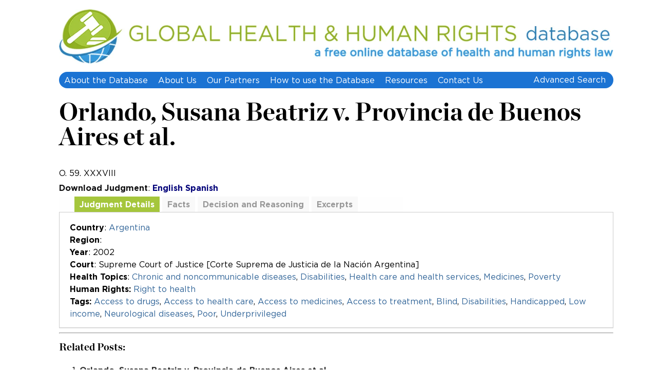

--- FILE ---
content_type: text/html; charset=UTF-8
request_url: https://www.globalhealthrights.org/orlando-susana-beatriz-c-province-of-buenos-aires-provincia-ors/
body_size: 9630
content:
<!-- single -->



<!DOCTYPE html PUBLIC "-//W3C//DTD XHTML 1.0 Transitional//EN" "http://www.w3.org/TR/xhtml1/DTD/xhtml1-transitional.dtd">
<html xmlns="http://www.w3.org/1999/xhtml" lang="en-US" xml:lang="en-US">

<head profile="http://gmpg.org/xfn/11">
	<meta http-equiv="Content-Type" content="text/html; charset=UTF-8" />
	<title>  Orlando, Susana Beatriz v. Provincia de Buenos Aires et al. | Global Health &amp; Human Rights Database</title>
	  	<link rel="profile" href="http://gmpg.org/xfn/11" />
	<link rel="stylesheet" type="text/css" media="all" href="https://www.globalhealthrights.org/wp-content/themes/globalhealthrights/style.css" />

	<meta name='robots' content='max-image-preview:large' />
	<style>img:is([sizes="auto" i], [sizes^="auto," i]) { contain-intrinsic-size: 3000px 1500px }</style>
	<link rel='dns-prefetch' href='//www.globalhealthrights.org' />
<link rel="alternate" type="application/rss+xml" title="Global Health &amp; Human Rights Database &raquo; Orlando, Susana Beatriz v. Provincia de Buenos Aires et al. Comments Feed" href="https://www.globalhealthrights.org/orlando-susana-beatriz-c-province-of-buenos-aires-provincia-ors/feed/" />
<script type="text/javascript">
/* <![CDATA[ */
window._wpemojiSettings = {"baseUrl":"https:\/\/s.w.org\/images\/core\/emoji\/15.1.0\/72x72\/","ext":".png","svgUrl":"https:\/\/s.w.org\/images\/core\/emoji\/15.1.0\/svg\/","svgExt":".svg","source":{"concatemoji":"https:\/\/www.globalhealthrights.org\/wp-includes\/js\/wp-emoji-release.min.js?ver=6.8"}};
/*! This file is auto-generated */
!function(i,n){var o,s,e;function c(e){try{var t={supportTests:e,timestamp:(new Date).valueOf()};sessionStorage.setItem(o,JSON.stringify(t))}catch(e){}}function p(e,t,n){e.clearRect(0,0,e.canvas.width,e.canvas.height),e.fillText(t,0,0);var t=new Uint32Array(e.getImageData(0,0,e.canvas.width,e.canvas.height).data),r=(e.clearRect(0,0,e.canvas.width,e.canvas.height),e.fillText(n,0,0),new Uint32Array(e.getImageData(0,0,e.canvas.width,e.canvas.height).data));return t.every(function(e,t){return e===r[t]})}function u(e,t,n){switch(t){case"flag":return n(e,"\ud83c\udff3\ufe0f\u200d\u26a7\ufe0f","\ud83c\udff3\ufe0f\u200b\u26a7\ufe0f")?!1:!n(e,"\ud83c\uddfa\ud83c\uddf3","\ud83c\uddfa\u200b\ud83c\uddf3")&&!n(e,"\ud83c\udff4\udb40\udc67\udb40\udc62\udb40\udc65\udb40\udc6e\udb40\udc67\udb40\udc7f","\ud83c\udff4\u200b\udb40\udc67\u200b\udb40\udc62\u200b\udb40\udc65\u200b\udb40\udc6e\u200b\udb40\udc67\u200b\udb40\udc7f");case"emoji":return!n(e,"\ud83d\udc26\u200d\ud83d\udd25","\ud83d\udc26\u200b\ud83d\udd25")}return!1}function f(e,t,n){var r="undefined"!=typeof WorkerGlobalScope&&self instanceof WorkerGlobalScope?new OffscreenCanvas(300,150):i.createElement("canvas"),a=r.getContext("2d",{willReadFrequently:!0}),o=(a.textBaseline="top",a.font="600 32px Arial",{});return e.forEach(function(e){o[e]=t(a,e,n)}),o}function t(e){var t=i.createElement("script");t.src=e,t.defer=!0,i.head.appendChild(t)}"undefined"!=typeof Promise&&(o="wpEmojiSettingsSupports",s=["flag","emoji"],n.supports={everything:!0,everythingExceptFlag:!0},e=new Promise(function(e){i.addEventListener("DOMContentLoaded",e,{once:!0})}),new Promise(function(t){var n=function(){try{var e=JSON.parse(sessionStorage.getItem(o));if("object"==typeof e&&"number"==typeof e.timestamp&&(new Date).valueOf()<e.timestamp+604800&&"object"==typeof e.supportTests)return e.supportTests}catch(e){}return null}();if(!n){if("undefined"!=typeof Worker&&"undefined"!=typeof OffscreenCanvas&&"undefined"!=typeof URL&&URL.createObjectURL&&"undefined"!=typeof Blob)try{var e="postMessage("+f.toString()+"("+[JSON.stringify(s),u.toString(),p.toString()].join(",")+"));",r=new Blob([e],{type:"text/javascript"}),a=new Worker(URL.createObjectURL(r),{name:"wpTestEmojiSupports"});return void(a.onmessage=function(e){c(n=e.data),a.terminate(),t(n)})}catch(e){}c(n=f(s,u,p))}t(n)}).then(function(e){for(var t in e)n.supports[t]=e[t],n.supports.everything=n.supports.everything&&n.supports[t],"flag"!==t&&(n.supports.everythingExceptFlag=n.supports.everythingExceptFlag&&n.supports[t]);n.supports.everythingExceptFlag=n.supports.everythingExceptFlag&&!n.supports.flag,n.DOMReady=!1,n.readyCallback=function(){n.DOMReady=!0}}).then(function(){return e}).then(function(){var e;n.supports.everything||(n.readyCallback(),(e=n.source||{}).concatemoji?t(e.concatemoji):e.wpemoji&&e.twemoji&&(t(e.twemoji),t(e.wpemoji)))}))}((window,document),window._wpemojiSettings);
/* ]]> */
</script>
<style id='wp-emoji-styles-inline-css' type='text/css'>

	img.wp-smiley, img.emoji {
		display: inline !important;
		border: none !important;
		box-shadow: none !important;
		height: 1em !important;
		width: 1em !important;
		margin: 0 0.07em !important;
		vertical-align: -0.1em !important;
		background: none !important;
		padding: 0 !important;
	}
</style>
<link rel='stylesheet' id='wp-block-library-css' href='https://www.globalhealthrights.org/wp-includes/css/dist/block-library/style.min.css?ver=6.8' type='text/css' media='all' />
<style id='classic-theme-styles-inline-css' type='text/css'>
/*! This file is auto-generated */
.wp-block-button__link{color:#fff;background-color:#32373c;border-radius:9999px;box-shadow:none;text-decoration:none;padding:calc(.667em + 2px) calc(1.333em + 2px);font-size:1.125em}.wp-block-file__button{background:#32373c;color:#fff;text-decoration:none}
</style>
<style id='global-styles-inline-css' type='text/css'>
:root{--wp--preset--aspect-ratio--square: 1;--wp--preset--aspect-ratio--4-3: 4/3;--wp--preset--aspect-ratio--3-4: 3/4;--wp--preset--aspect-ratio--3-2: 3/2;--wp--preset--aspect-ratio--2-3: 2/3;--wp--preset--aspect-ratio--16-9: 16/9;--wp--preset--aspect-ratio--9-16: 9/16;--wp--preset--color--black: #000000;--wp--preset--color--cyan-bluish-gray: #abb8c3;--wp--preset--color--white: #ffffff;--wp--preset--color--pale-pink: #f78da7;--wp--preset--color--vivid-red: #cf2e2e;--wp--preset--color--luminous-vivid-orange: #ff6900;--wp--preset--color--luminous-vivid-amber: #fcb900;--wp--preset--color--light-green-cyan: #7bdcb5;--wp--preset--color--vivid-green-cyan: #00d084;--wp--preset--color--pale-cyan-blue: #8ed1fc;--wp--preset--color--vivid-cyan-blue: #0693e3;--wp--preset--color--vivid-purple: #9b51e0;--wp--preset--gradient--vivid-cyan-blue-to-vivid-purple: linear-gradient(135deg,rgba(6,147,227,1) 0%,rgb(155,81,224) 100%);--wp--preset--gradient--light-green-cyan-to-vivid-green-cyan: linear-gradient(135deg,rgb(122,220,180) 0%,rgb(0,208,130) 100%);--wp--preset--gradient--luminous-vivid-amber-to-luminous-vivid-orange: linear-gradient(135deg,rgba(252,185,0,1) 0%,rgba(255,105,0,1) 100%);--wp--preset--gradient--luminous-vivid-orange-to-vivid-red: linear-gradient(135deg,rgba(255,105,0,1) 0%,rgb(207,46,46) 100%);--wp--preset--gradient--very-light-gray-to-cyan-bluish-gray: linear-gradient(135deg,rgb(238,238,238) 0%,rgb(169,184,195) 100%);--wp--preset--gradient--cool-to-warm-spectrum: linear-gradient(135deg,rgb(74,234,220) 0%,rgb(151,120,209) 20%,rgb(207,42,186) 40%,rgb(238,44,130) 60%,rgb(251,105,98) 80%,rgb(254,248,76) 100%);--wp--preset--gradient--blush-light-purple: linear-gradient(135deg,rgb(255,206,236) 0%,rgb(152,150,240) 100%);--wp--preset--gradient--blush-bordeaux: linear-gradient(135deg,rgb(254,205,165) 0%,rgb(254,45,45) 50%,rgb(107,0,62) 100%);--wp--preset--gradient--luminous-dusk: linear-gradient(135deg,rgb(255,203,112) 0%,rgb(199,81,192) 50%,rgb(65,88,208) 100%);--wp--preset--gradient--pale-ocean: linear-gradient(135deg,rgb(255,245,203) 0%,rgb(182,227,212) 50%,rgb(51,167,181) 100%);--wp--preset--gradient--electric-grass: linear-gradient(135deg,rgb(202,248,128) 0%,rgb(113,206,126) 100%);--wp--preset--gradient--midnight: linear-gradient(135deg,rgb(2,3,129) 0%,rgb(40,116,252) 100%);--wp--preset--font-size--small: 13px;--wp--preset--font-size--medium: 20px;--wp--preset--font-size--large: 36px;--wp--preset--font-size--x-large: 42px;--wp--preset--spacing--20: 0.44rem;--wp--preset--spacing--30: 0.67rem;--wp--preset--spacing--40: 1rem;--wp--preset--spacing--50: 1.5rem;--wp--preset--spacing--60: 2.25rem;--wp--preset--spacing--70: 3.38rem;--wp--preset--spacing--80: 5.06rem;--wp--preset--shadow--natural: 6px 6px 9px rgba(0, 0, 0, 0.2);--wp--preset--shadow--deep: 12px 12px 50px rgba(0, 0, 0, 0.4);--wp--preset--shadow--sharp: 6px 6px 0px rgba(0, 0, 0, 0.2);--wp--preset--shadow--outlined: 6px 6px 0px -3px rgba(255, 255, 255, 1), 6px 6px rgba(0, 0, 0, 1);--wp--preset--shadow--crisp: 6px 6px 0px rgba(0, 0, 0, 1);}:where(.is-layout-flex){gap: 0.5em;}:where(.is-layout-grid){gap: 0.5em;}body .is-layout-flex{display: flex;}.is-layout-flex{flex-wrap: wrap;align-items: center;}.is-layout-flex > :is(*, div){margin: 0;}body .is-layout-grid{display: grid;}.is-layout-grid > :is(*, div){margin: 0;}:where(.wp-block-columns.is-layout-flex){gap: 2em;}:where(.wp-block-columns.is-layout-grid){gap: 2em;}:where(.wp-block-post-template.is-layout-flex){gap: 1.25em;}:where(.wp-block-post-template.is-layout-grid){gap: 1.25em;}.has-black-color{color: var(--wp--preset--color--black) !important;}.has-cyan-bluish-gray-color{color: var(--wp--preset--color--cyan-bluish-gray) !important;}.has-white-color{color: var(--wp--preset--color--white) !important;}.has-pale-pink-color{color: var(--wp--preset--color--pale-pink) !important;}.has-vivid-red-color{color: var(--wp--preset--color--vivid-red) !important;}.has-luminous-vivid-orange-color{color: var(--wp--preset--color--luminous-vivid-orange) !important;}.has-luminous-vivid-amber-color{color: var(--wp--preset--color--luminous-vivid-amber) !important;}.has-light-green-cyan-color{color: var(--wp--preset--color--light-green-cyan) !important;}.has-vivid-green-cyan-color{color: var(--wp--preset--color--vivid-green-cyan) !important;}.has-pale-cyan-blue-color{color: var(--wp--preset--color--pale-cyan-blue) !important;}.has-vivid-cyan-blue-color{color: var(--wp--preset--color--vivid-cyan-blue) !important;}.has-vivid-purple-color{color: var(--wp--preset--color--vivid-purple) !important;}.has-black-background-color{background-color: var(--wp--preset--color--black) !important;}.has-cyan-bluish-gray-background-color{background-color: var(--wp--preset--color--cyan-bluish-gray) !important;}.has-white-background-color{background-color: var(--wp--preset--color--white) !important;}.has-pale-pink-background-color{background-color: var(--wp--preset--color--pale-pink) !important;}.has-vivid-red-background-color{background-color: var(--wp--preset--color--vivid-red) !important;}.has-luminous-vivid-orange-background-color{background-color: var(--wp--preset--color--luminous-vivid-orange) !important;}.has-luminous-vivid-amber-background-color{background-color: var(--wp--preset--color--luminous-vivid-amber) !important;}.has-light-green-cyan-background-color{background-color: var(--wp--preset--color--light-green-cyan) !important;}.has-vivid-green-cyan-background-color{background-color: var(--wp--preset--color--vivid-green-cyan) !important;}.has-pale-cyan-blue-background-color{background-color: var(--wp--preset--color--pale-cyan-blue) !important;}.has-vivid-cyan-blue-background-color{background-color: var(--wp--preset--color--vivid-cyan-blue) !important;}.has-vivid-purple-background-color{background-color: var(--wp--preset--color--vivid-purple) !important;}.has-black-border-color{border-color: var(--wp--preset--color--black) !important;}.has-cyan-bluish-gray-border-color{border-color: var(--wp--preset--color--cyan-bluish-gray) !important;}.has-white-border-color{border-color: var(--wp--preset--color--white) !important;}.has-pale-pink-border-color{border-color: var(--wp--preset--color--pale-pink) !important;}.has-vivid-red-border-color{border-color: var(--wp--preset--color--vivid-red) !important;}.has-luminous-vivid-orange-border-color{border-color: var(--wp--preset--color--luminous-vivid-orange) !important;}.has-luminous-vivid-amber-border-color{border-color: var(--wp--preset--color--luminous-vivid-amber) !important;}.has-light-green-cyan-border-color{border-color: var(--wp--preset--color--light-green-cyan) !important;}.has-vivid-green-cyan-border-color{border-color: var(--wp--preset--color--vivid-green-cyan) !important;}.has-pale-cyan-blue-border-color{border-color: var(--wp--preset--color--pale-cyan-blue) !important;}.has-vivid-cyan-blue-border-color{border-color: var(--wp--preset--color--vivid-cyan-blue) !important;}.has-vivid-purple-border-color{border-color: var(--wp--preset--color--vivid-purple) !important;}.has-vivid-cyan-blue-to-vivid-purple-gradient-background{background: var(--wp--preset--gradient--vivid-cyan-blue-to-vivid-purple) !important;}.has-light-green-cyan-to-vivid-green-cyan-gradient-background{background: var(--wp--preset--gradient--light-green-cyan-to-vivid-green-cyan) !important;}.has-luminous-vivid-amber-to-luminous-vivid-orange-gradient-background{background: var(--wp--preset--gradient--luminous-vivid-amber-to-luminous-vivid-orange) !important;}.has-luminous-vivid-orange-to-vivid-red-gradient-background{background: var(--wp--preset--gradient--luminous-vivid-orange-to-vivid-red) !important;}.has-very-light-gray-to-cyan-bluish-gray-gradient-background{background: var(--wp--preset--gradient--very-light-gray-to-cyan-bluish-gray) !important;}.has-cool-to-warm-spectrum-gradient-background{background: var(--wp--preset--gradient--cool-to-warm-spectrum) !important;}.has-blush-light-purple-gradient-background{background: var(--wp--preset--gradient--blush-light-purple) !important;}.has-blush-bordeaux-gradient-background{background: var(--wp--preset--gradient--blush-bordeaux) !important;}.has-luminous-dusk-gradient-background{background: var(--wp--preset--gradient--luminous-dusk) !important;}.has-pale-ocean-gradient-background{background: var(--wp--preset--gradient--pale-ocean) !important;}.has-electric-grass-gradient-background{background: var(--wp--preset--gradient--electric-grass) !important;}.has-midnight-gradient-background{background: var(--wp--preset--gradient--midnight) !important;}.has-small-font-size{font-size: var(--wp--preset--font-size--small) !important;}.has-medium-font-size{font-size: var(--wp--preset--font-size--medium) !important;}.has-large-font-size{font-size: var(--wp--preset--font-size--large) !important;}.has-x-large-font-size{font-size: var(--wp--preset--font-size--x-large) !important;}
:where(.wp-block-post-template.is-layout-flex){gap: 1.25em;}:where(.wp-block-post-template.is-layout-grid){gap: 1.25em;}
:where(.wp-block-columns.is-layout-flex){gap: 2em;}:where(.wp-block-columns.is-layout-grid){gap: 2em;}
:root :where(.wp-block-pullquote){font-size: 1.5em;line-height: 1.6;}
</style>
<script type="text/javascript" src="https://www.globalhealthrights.org/wp-content/plugins/stop-user-enumeration/frontend/js/frontend.js?ver=1.7.4" id="stop-user-enumeration-js" defer="defer" data-wp-strategy="defer"></script>
<script type="text/javascript" src="https://cdnjs.cloudflare.com/ajax/libs/jquery/1.4.4/jquery.min.js?ver=1.4.4" id="jquery-js"></script>
<script type="text/javascript" src="https://www.globalhealthrights.org/wp-content/themes/globalhealthrights/includes/js/jquery.print-preview.js?ver=1.4.2" id="jquery-print-preview-js"></script>
<link rel="https://api.w.org/" href="https://www.globalhealthrights.org/wp-json/" /><link rel="alternate" title="JSON" type="application/json" href="https://www.globalhealthrights.org/wp-json/wp/v2/posts/4434" /><link rel="EditURI" type="application/rsd+xml" title="RSD" href="https://www.globalhealthrights.org/xmlrpc.php?rsd" />
<link rel="canonical" href="https://www.globalhealthrights.org/orlando-susana-beatriz-c-province-of-buenos-aires-provincia-ors/" />
<link rel='shortlink' href='https://www.globalhealthrights.org/?p=4434' />
<link rel="alternate" title="oEmbed (JSON)" type="application/json+oembed" href="https://www.globalhealthrights.org/wp-json/oembed/1.0/embed?url=https%3A%2F%2Fwww.globalhealthrights.org%2Forlando-susana-beatriz-c-province-of-buenos-aires-provincia-ors%2F" />
<link rel="alternate" title="oEmbed (XML)" type="text/xml+oembed" href="https://www.globalhealthrights.org/wp-json/oembed/1.0/embed?url=https%3A%2F%2Fwww.globalhealthrights.org%2Forlando-susana-beatriz-c-province-of-buenos-aires-provincia-ors%2F&#038;format=xml" />
<link rel="shortcut icon" href="https://www.globalhealthrights.org/wp-content/themes/global/images/favicon.png" /><link rel="icon" href="https://www.globalhealthrights.org/wp-content/uploads/2020/07/cropped-GHHR-Revamp-32x32.png" sizes="32x32" />
<link rel="icon" href="https://www.globalhealthrights.org/wp-content/uploads/2020/07/cropped-GHHR-Revamp-192x192.png" sizes="192x192" />
<link rel="apple-touch-icon" href="https://www.globalhealthrights.org/wp-content/uploads/2020/07/cropped-GHHR-Revamp-180x180.png" />
<meta name="msapplication-TileImage" content="https://www.globalhealthrights.org/wp-content/uploads/2020/07/cropped-GHHR-Revamp-270x270.png" />

	<!-- <script type='text/javascript' src='https://www.globalhealthrights.org/wp-content/themes/globalhealthrights/includes/js/jquery.print-preview.js'></script> -->

	<!-- <script src="https://maps.googleapis.com/maps/api/js?v=3.14&sensor=false"></script>  -->
	<!-- <script async defer src="https://maps.googleapis.com/maps/api/js?key=AIzaSyAmfdhVdvTblpff4EOz2Kve9RIEPQNtifE&callback=initMap"></script> -->

	<script>
	jQuery(document).ready(function($) {
		$(".downloaddecision a[href$='pdf']").attr('target', '_blank');
		$(".downloaddecision a[href$='pdf']").addClass('bl');
		$("#j-add a[href$='pdf']").attr('target', '_blank');
	});
	</script>
</head>

<body class="wp-singular post-template-default single single-post postid-4434 single-format-standard wp-theme-globalhealthrights chrome">


	<div id="wrapper">
		<div id="container">

			<div id="full-width">
				<div id="top-logo" class="eslogo">
					<a href="/"><img src="/wp-content/uploads/2020/07/logo-ghhr.jpg" width="" height="" alt="Global Health and Human Rights Database"></a>
					<!-- <div class="languageholder"><a class="language lactive" href="/">English</a> |  <a href="/spanish/" class="language ">Español</a></div> -->
				</div>
				<div id="menusearchwrap">
					<div id="secondary-nav">
						<div class="nav">
							<ul id="menug" class="secondmenu"><li id="menu-item-6094" class="menu-item menu-item-type-post_type menu-item-object-page menu-item-6094"><a href="https://www.globalhealthrights.org/about-the-database/">About the Database</a></li>
<li id="menu-item-6095" class="menu-item menu-item-type-post_type menu-item-object-page menu-item-6095"><a href="https://www.globalhealthrights.org/about-us/">About Us</a></li>
<li id="menu-item-6097" class="menu-item menu-item-type-custom menu-item-object-custom menu-item-6097"><a href="https://www.globalhealthrights.org/our-partners">Our Partners</a></li>
<li id="menu-item-11196" class="menu-item menu-item-type-post_type menu-item-object-page menu-item-11196"><a href="https://www.globalhealthrights.org/how-to-use-the-database/">How to use the Database</a></li>
<li id="menu-item-8578" class="menu-item menu-item-type-post_type menu-item-object-page menu-item-8578"><a href="https://www.globalhealthrights.org/resources/">Resources</a></li>
<li id="menu-item-15507" class="menu-item menu-item-type-custom menu-item-object-custom menu-item-15507"><a href="https://oneill.law.georgetown.edu/about/contact/">Contact  Us</a></li>
</ul>						</div>
						<!--nav end-->						<ul class="nav-social">
							<li><a class="nav-facebook" href="/advanced-search/" title="">Advanced Search</a></li>
						</ul>
						<!-- end .nav-social -->					</div>
					<!--end #secondary-nav-->
				</div>
							</div>
		</div>
		<!--end full-width-->
		<div class="clear"></div>

<div id="singlewrap">
	<div id="contentsingle">
		
		<div id="post-4434" class="post-4434 post type-post status-publish format-standard hentry category-argentina category-chronic-diseases category-disability category-health-care-and-health-services category-medicines category-poverty category-right-to-health tag-access-to-drugs tag-access-to-health-care-2 tag-access-to-medicines tag-access-to-treatment tag-blind tag-disability tag-handicapped tag-low-income tag-neurological-diseases tag-poor tag-underprivileged">

			<h1 class="entry-title printable">Orlando, Susana Beatriz v. Provincia de Buenos Aires et al.</h1>

			<div class="entry entry-content">

				
				<div class="citation printable">
					 O. 59. XXXVIII<br>				</div>
				<div class="downloaddecision"><b>Download Judgment</b>:
					 <a href="https://www.globalhealthrights.org/wp-content/uploads/2013/07/SC-2002-Orlando-Susana-Beatriz-v.-Province-of-Buenos-Aires-and-others-provisional-measures.pdf">English</a>					 					 					 					 					 					 					 					 					 					 
					 					 					 					 					 					 					 					 					 
					 					 
					 					 					 					 
					 					 					 					 
					 
					 					 					 					 					 					 					 					 					 					 <a href="https://www.globalhealthrights.org/wp-content/uploads/2014/01/Orlando-Susana-Beatriz-v.-Provincia-de-Buenos-Aires-et-al..pdf">Spanish</a>					 					 				</div>
				<div id="tabberpost">
					<ul class="tabs">
						<li class="j-d"><a href="#j-d" onclick="hidedetails()">Judgment Details</a></li>

						<li class="j-f">
							<a 
															href="#j-f" 
								>
								Facts
							</a>
						</li>
						<li class="j-dr">
							<a 
															href="#j-dr" 
								>
								Decision and Reasoning
							</a>
						</li>
						<li class="j-e">
							<a 
															href="#j-e" 
								>
								Excerpts
							</a>
						</li>
						<li class="noborder j-add">
							<a 
															style="pointer-events:none;color: #ccc;" >
								Additional Documents</a>
						</li>
					</ul>
					<!--end .tabs-->
					<div class="clear"></div>
					<div class="inside">
						<div id="j-d" class="printable">
							<div class="judgmentinfo">
								<b>Country</b>: <a href="https://www.globalhealthrights.org/category/americas/argentina/" title="View all judgments in Argentina">Argentina</a><br>								<b>Region</b>: <br>
								<b>Year</b>: 2002<br>
								<b>Court</b>: Supreme Court of Justice [Corte Suprema de Justicia de la Nación Argentina] <br>
								<b>Health Topics</b>: <a href="https://www.globalhealthrights.org/category/health-topics/chronic-diseases/" title="View all judgments in Chronic and noncommunicable diseases">Chronic and noncommunicable diseases</a>, <a href="https://www.globalhealthrights.org/category/health-topics/disability/" title="View all judgments in Disabilities">Disabilities</a>, <a href="https://www.globalhealthrights.org/category/health-topics/health-care-and-health-services/" title="View all judgments in Health care and health services">Health care and health services</a>, <a href="https://www.globalhealthrights.org/category/health-topics/medicines/" title="View all judgments in Medicines">Medicines</a>, <a href="https://www.globalhealthrights.org/category/health-topics/poverty/" title="View all judgments in Poverty">Poverty</a><br>								<b>Human Rights:</b> <a href="https://www.globalhealthrights.org/category/human-rights/right-to-health/" title="View all judgments in Right to health">Right to health</a><br>								<b>Tags:</b> <a href="https://www.globalhealthrights.org/tag/access-to-drugs/" title="View all judgments in Access to drugs">Access to drugs</a>, <a href="https://www.globalhealthrights.org/tag/access-to-health-care-2/" title="View all judgments in Access to health care">Access to health care</a>, <a href="https://www.globalhealthrights.org/tag/access-to-medicines/" title="View all judgments in Access to medicines">Access to medicines</a>, <a href="https://www.globalhealthrights.org/tag/access-to-treatment/" title="View all judgments in Access to treatment">Access to treatment</a>, <a href="https://www.globalhealthrights.org/tag/blind/" title="View all judgments in Blind">Blind</a>, <a href="https://www.globalhealthrights.org/tag/disability/" title="View all judgments in Disabilities">Disabilities</a>, <a href="https://www.globalhealthrights.org/tag/handicapped/" title="View all judgments in Handicapped">Handicapped</a>, <a href="https://www.globalhealthrights.org/tag/low-income/" title="View all judgments in Low income">Low income</a>, <a href="https://www.globalhealthrights.org/tag/neurological-diseases/" title="View all judgments in Neurological diseases">Neurological diseases</a>, <a href="https://www.globalhealthrights.org/tag/poor/" title="View all judgments in Poor">Poor</a>, <a href="https://www.globalhealthrights.org/tag/underprivileged/" title="View all judgments in Underprivileged">Underprivileged</a><br>							</div>
						</div>
						<!--end #j-d-->
						<div id="j-f" class="printable"><p>A 55-year-old woman suffering from multiple sclerosis brought case against the Government of Argentina and the Province of Buenos Aires for acts and omissions that prevented the provision of the medications necessary for her condition that she could not afford. The petitioner&#8217;s illness did not fall within the provincial government&#8217;s jurisdiction for coverage. Therefore, the petitioner received medications from authorities at the federal level. However, she was given a quantity insufficient for treating her condition. Founding her claim under articles 42 (right to health) and 75 (constitutional incorporation of human rights instruments) of the National Constitution and National Law No. 23,661 (which created the national health insurance system), and the Ministry of Health Resolution No. 939/2000 (as modified by Resolution No. 1/2001), laws Nos. 24.901 and 22.431, and the constitution of the Province of Buenos Aires, the petitioner asked the Court to issue a precautionary measure and order the Government of Argentina and the Province of Buenos Aires to provide the necessary medications.</p>
</div>
						<!--end #j-f-->
						<!-- is in content -->
						<div id="j-dr" class="printable"><p>The Supreme Court required, under Art. 43 (right to amparo (appeal for legal protection)) of the National Constitution of Argentina and Art. 8 of Law No. 16.986 and Art. 341 of the <b> </b>Federal Code of Civil and Commercial Procedure, the Ministry of Health of the Province of Buenos Aires and the Ministry of Health and Social Development of the Nation to issue and publish within ten days of the court order a report on the facts and grounds for the measures at issue. The Court also required the Government of Argentina and Province of Buenos Aires to undertake the requested precautionary measures within five days of the court order to urgently provide petitioner with the medication needed, after which must be reported to the Court to prevent overlap in the provision of medications to petitioner by the demanded parties.</p>
</div>
						<!--end #j-dr-->
						<div id="j-e" class="printable"><p>"1°) Que a fs. 19/25 Susana Beatriz Orlando, quien denuncia tener 55 años de edad y sufrir discapacidad visual y motora por padecer de esclerosis múltiple, promovió ante la justicia federal la presente acción de amparo contra la Provincia de Buenos Aires y el Estado Nacional, a fin de obtener la medicación necesaria para enfrentar el mal que sufre por carecer de recursos económicos para ello. Manifiesta que dirige su pretensión contra actos y omisiones de los demandados, en tanto demanda al Estado provincial pues la esclerosis múltiple no resulta ser una patología cubierta por la Dirección de Política del Medicamento (ver fs. 10, expediente 2946-2607/01), y, por consiguiente, no es provisto por las autoridades locales; por su parte, el Estado Nacional, por intermedio del Ministerio de Desarrollo Social de la Nación, solamente le entregó seis cajas del medicamento en cuestión, Acetato de Glatiramer-Copolimero (Copaxone), en agosto de 2001, cantidad que resulta insuficiente para paliar la enfermedad, y cuyo pedido de renovación no ha sido contestado hasta la fecha (ver fs. 3). (…)"</p>
<p>"Por ello, se resuelve: (…) Hacer lugar a la medida cautelar y ordenar a las demandadas que provean a la actora en forma urgente el medicamento Acetato de Glatiramer, Copolimero (Copaxone)."</p>
</div>
						<!--end #j-e-->
						<div id="j-add"></div>
						<!--end #j-add-->
						<div class="clear"></div>
					</div>
					<!--end .inside -->
					<div class="clear"></div>
				</div>
				<!--end #tabber -->

				<!-- <p> -->
				<!-- <a href="#" class="print-preview linkhover"><b>View full summary and print</b></a><script>$('a.print-preview').printPreview();</script> &nbsp;  |  &nbsp;  -->
				<!-- <a href="/ipdf.php?ID=4434" target="_blank" rel="nofollow" class="linkhover"><b>View Summary as PDF</b></a> -->
				<!-- </p> -->

				<!--<div class="jtags"><b>Tags</b>: <a href="https://www.globalhealthrights.org/tag/access-to-drugs/" rel="tag">Access to drugs</a>, <a href="https://www.globalhealthrights.org/tag/access-to-health-care-2/" rel="tag">Access to health care</a>, <a href="https://www.globalhealthrights.org/tag/access-to-medicines/" rel="tag">Access to medicines</a>, <a href="https://www.globalhealthrights.org/tag/access-to-treatment/" rel="tag">Access to treatment</a>, <a href="https://www.globalhealthrights.org/tag/blind/" rel="tag">Blind</a>, <a href="https://www.globalhealthrights.org/tag/disability/" rel="tag">Disabilities</a>, <a href="https://www.globalhealthrights.org/tag/handicapped/" rel="tag">Handicapped</a>, <a href="https://www.globalhealthrights.org/tag/low-income/" rel="tag">Low income</a>, <a href="https://www.globalhealthrights.org/tag/neurological-diseases/" rel="tag">Neurological diseases</a>, <a href="https://www.globalhealthrights.org/tag/poor/" rel="tag">Poor</a>, <a href="https://www.globalhealthrights.org/tag/underprivileged/" rel="tag">Underprivileged</a></div>-->

				
							</div>
			<!--end .entry-->
		</div>
		<!--end #post-->

				<hr>
				<div class='yarpp yarpp-related yarpp-related-website yarpp-template-list'>
<!-- YARPP List -->
<h3>Related posts:</h3><ol>
<li><a href="https://www.globalhealthrights.org/orlando-susana-beatriz-c-province-of-buenos-aires-provincia-ors-2/" rel="bookmark" title="Orlando, Susana Beatriz v. Provincia de Buenos Aires et al.">Orlando, Susana Beatriz v. Provincia de Buenos Aires et al.</a></li>
<li><a href="https://www.globalhealthrights.org/campodonico-de-beviacqua-ana-carina-v-ministerio-de-salud-y-accion-social-secretaria-de-programas-de-salud-y-banco-de-drogas-neoplasicas/" rel="bookmark" title="Campodónico de Beviacqua, Ana Carina v. Ministerio de Salud y Acción Social &#8211; Secretaría de Programas de Salud y Banco de Drogas Neoplásicas">Campodónico de Beviacqua, Ana Carina v. Ministerio de Salud y Acción Social &#8211; Secretaría de Programas de Salud y Banco de Drogas Neoplásicas</a></li>
<li><a href="https://www.globalhealthrights.org/nitecki-v-poland/" rel="bookmark" title="Nitecki v. Poland">Nitecki v. Poland</a></li>
<li><a href="https://www.globalhealthrights.org/okwanda-v-minister-of-health-and-medical-services-and-ors/" rel="bookmark" title="Okwanda v. Minister of Health and Medical Services, et al.">Okwanda v. Minister of Health and Medical Services, et al.</a></li>
</ol>
</div>

	</div>
	<!--end #content-->
</div>
<!--end #singlewrap-->
<div id="sidebar">

	</div><!--end #sidebar-->

<div class="clear"></div>

</div> <!-- end #container -->

<div id="footer">

	<div class="clear"></div>					

	<div class="copyright">

		<div class="left">


			&copy; 2026			<a href="https://www.globalhealthrights.org" title="" rel="home">Global Health &amp; Human Rights Database</a> 
			| 
			<a href="/about-the-database/">About the Database</a> 
			| <a href="/how-to-use-the-database/">How to use the Database</a> 
			| <a href="/about-us/">About Us</a> 
			| <a href="/our-partners/">Our Partners</a> 
			| <a href="https://oneill.law.georgetown.edu/about/contact/">Contact Us</a> 
			</span>

		</div> <!--end .left-->

		<div class="right">


		</div> <!--end .right-->

	</div> <!--end .copyright-->

</div> <!--end #footer -->

</div> <!--end #wrapper-->

<script type="speculationrules">
{"prefetch":[{"source":"document","where":{"and":[{"href_matches":"\/*"},{"not":{"href_matches":["\/wp-*.php","\/wp-admin\/*","\/wp-content\/uploads\/*","\/wp-content\/*","\/wp-content\/plugins\/*","\/wp-content\/themes\/globalhealthrights\/*","\/*\\?(.+)"]}},{"not":{"selector_matches":"a[rel~=\"nofollow\"]"}},{"not":{"selector_matches":".no-prefetch, .no-prefetch a"}}]},"eagerness":"conservative"}]}
</script>
<!-- Google tag (gtag.js) 4 -->
<script async src="https://www.googletagmanager.com/gtag/js?id=G-KVBRLHDES7"></script>
<script>
window.dataLayer = window.dataLayer || [];

function gtag() {
	dataLayer.push(arguments);
}
gtag('js', new Date());

gtag('config', 'G-KVBRLHDES7');
</script>
	<link rel='stylesheet' id='yarppRelatedCss-css' href='https://www.globalhealthrights.org/wp-content/plugins/yet-another-related-posts-plugin/style/related.css?ver=5.30.11' type='text/css' media='all' />
<script type="text/javascript" src="https://www.globalhealthrights.org/wp-content/themes/globalhealthrights/includes/js/superfish.js?ver=1.4.2" id="jquery-superfish-js"></script>
<script type="text/javascript" src="https://www.globalhealthrights.org/wp-content/themes/globalhealthrights/includes/js/tabber.js?ver=1.4.2" id="jquery-tabber-js"></script>
<script type="text/javascript" src="https://www.globalhealthrights.org/wp-content/themes/globalhealthrights/includes/js/custom.js?ver=1.4.2" id="jquery-custom-js"></script>


<!-- 
single.php-->
</body>
</html>
